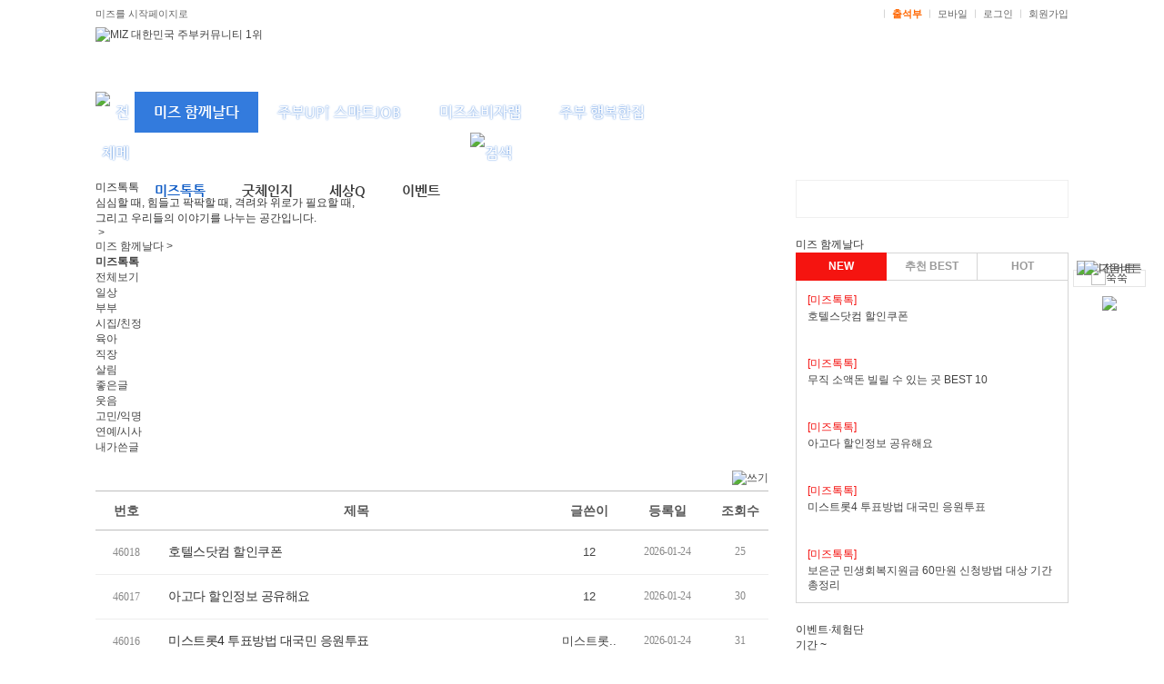

--- FILE ---
content_type: text/html; charset=EUC-KR
request_url: https://www.miz.co.kr/momboard/list.php?table=AAX_036
body_size: 15434
content:
<!DOCTYPE html PUBLIC "-//W3C//DTD XHTML 1.0 Transitional//EN" "http://www.w3c.org/TR/xhtml1/DTD/xhtml1-transitional.dtd">
<html xmlns="http://www.w3.org/1999/xhtml">
<head>
<title>[미즈] 사는이야기</title>
	<meta name='Subject' content='사는이야기'>
	<meta name='description' content='사는이야기'>
	<meta name='keywords' content='사는이야기'>
	<meta name='writer' content='miz'>
	<meta name='copyright' content='&copy; miz.co.kr Inc.'>
	<meta name='content-language' content='kr'>
	<meta property='article:section' content='사는이야기' />
	<meta property='article:published_time' content='2026-01-25T03:54:20+09:00' />
	<meta property='og:title' content='[미즈] 사는이야기'/>
	<meta property='og:type' content='article' />
	<meta property='og:site_name' content='미즈'/>
	<meta property='og:url' content='http://www.miz.co.kr/momboard/list.php?table=AAX_036'/>
	<meta property='og:description' content='사는이야기'/>
<meta name='robots' content='ALL' />
<meta http-equiv="Content-Type" content="text/html; charset=euc-kr" />
<meta http-equiv="X-UA-Compatible" content="IE=edge" />
<meta name="naver-site-verification" content="c8b237c96629088ea399b03ba64d16121eaf6668"/>
<meta name="google-site-verification" content="sdUaGMg9PvxFQUTRM8nYSFzHapPk92daR-u2q20rWLI" />
<meta name="msvalidate.01" content="FF56818F4C17D3F9E1F751F579D98641" />
<link rel="SHORTCUT ICON" href="/img/common/favicon.ico" />
<link href="/css/main_2017.css" rel="stylesheet" type="text/css" />
<link href="/common/default_miz_2017.css" rel="stylesheet" type="text/css">
<link href="/common/button.css" rel="stylesheet" type="text/css">
<link href="/inc/bottom_inc.css" rel="stylesheet" type="text/css" />
<link href="//maxcdn.bootstrapcdn.com/font-awesome/4.1.0/css/font-awesome.min.css" rel="stylesheet">
<link rel="stylesheet" type="text/css" href="/momboard/css/momboard.css" media="screen, projection" />
<link rel="stylesheet" type="text/css" href="/momboard/css/default.css" media="screen, projection" />
<span itemscope="" itemtype="http://schema.org/Organization">
<link itemprop="url" href="http://www.miz.co.kr">
<a itemprop="sameAs" href="https://www.instagram.com/miz_office/"></a>
<a itemprop="sameAs" href="https://blog.naver.com/dreammiz0"></a>
<a itemprop="sameAs" href="https://play.google.com/store/apps/details?id=com.dreammiz.miz"></a>
</span>
<script type="application/ld+json">
{
	"@context": "http://schema.org",
	"@type": "Organization",
	"name": "미즈",
	"url": "http://www.miz.co.kr",
	"sameAs": [
		"https://www.instagram.com/miz_office/",
		"https://blog.naver.com/dreammiz0",
		"https://play.google.com/store/apps/details?id=com.dreammiz.miz"
	]
}
</script>
<script src="//ajax.googleapis.com/ajax/libs/jquery/1.11.3/jquery.min.js"></script>
<script src="/js/checkie11.js"></script>
<script type="text/JavaScript">
<!--
	function MM_popupMsg(msg) { //v1.0
	  alert(msg);
	}

	function checkLogin() {
		alert("먼저 로그인 하시기 바랍니다.");
		location.href="/login_before.php?url=%2Fmomboard%2Flist.php%3Ftable%3DAAX_036";
		return false;
	}

	function isIE() {
		if (navigator.userAgent.indexOf("MSIE") >= 0) {
			return true;
		} else {
			return false;
		}
	}

	function showBx(id) {
		$("#"+id).toggle();
	}

	function ffsearch() {
		var fm = document.searchform;

		if(!fm.search.value) {
			return false;
		}
		return true;
	}

	function mymiz_layer_pop() {    
		var lay = eval("document.all.mymiz_layer");
		if(lay.style.display == ""){ 
			lay.style.display = "none"; 
		}
		else{
			lay.style.display = ""; 
		}
	} 

	function mymiz_layer_pop2() {    
		var lay = eval("document.all.mymiz");
		if(lay.style.display == ""){ 
			lay.style.display = "none"; 
		}
		else{
			lay.style.display = ""; 
		}
	} 

	function mobile_pop(){
		window.open("/common/mobileweb.php", 'mobileweb', 'width=396, height=795, scrollbars=no');
	}

	$(function(){
		$(".gnb > li").mouseover(function(){

			var il = $(this).index();
			if (il < 7 && il > 0) {
				$('.lnb_new_sub').hide();
				$('.lnb_new > div:eq('+(il-1)+')').show();
			}
		});
	});
//-->
</script>
<style>
#header.mn1 {
    background: url(/img/main/bg_header_1.png)repeat-x left bottom #fff;
}
#header.mn2 {
    background: url(/img/main/bg_header_4.png)repeat-x left bottom #fff;
}
#header.mn3 {
    background: url(/img/main/bg_header_3.png)repeat-x left bottom #fff;
}
#header.mn4 {
    background: url(/img/main/bg_header_4.png)repeat-x left bottom #fff;
}
#header.mn5 {
    background: url(/img/main/bg_header_1.png)repeat-x left bottom #fff;
}
#header.mn6 {
    background: url(/img/main/bg_header_4.png)repeat-x left bottom #fff;
}
</style>
</head>
<body
 oncontextmenu='return false' onselectstart='return false' ondragstart='return false'>
<div id="wrap">
	<div id="header" class="mn1">
		<!-- 눈내리는 효과 시작 유석재 : 2018년도 연말 배경-->
		<!-- <div style="position:absolute; left:50%; top:0; margin-left:-500px; z-index:-1">
			<canvas width="1000" height="101" id="snowCanvas"></canvas>
		</div> -->
		<!-- 눈내리는 효과 끝 유석재 : 2018년도 연말 배경-->
		<div id="gnb">
			<div class="util">
				<div class="area01">
					<a href="#" onClick="this.style.behavior='url(#default#homepage)';this.setHomePage('http://www.miz.co.kr');">미즈를 시작페이지로</a>
								</div>
				<div class="area02">
					<a href="https://www.facebook.com/miz.co.kr/" target="_blank"><img src="/img/logo/sns_facebook.gif" alt="" /></a>
					<a href="https://www.instagram.com/miz_office/" target="_blank"><img src="/img/logo/sns_insta.gif" alt="" /></a>
					<a href="https://blog.naver.com/dreammiz0" target="_blank"><img src="/img/logo/sns_blog.gif" alt="" /></a>
					ㅣ
					<a href="/myhome/today_attend.php" style="font-weight:bold; color:#ff6600;">출석부</a>
					ㅣ
					<a href="javascript:mobile_pop();">모바일</a>
					ㅣ
					<!-- <a href="/monitor/monitor_widget.html">MIZ 위젯</a>
					ㅣ -->
										<a href="/login_before.php?url=%2Fmomboard%2Flist.php%3Ftable%3DAAX_036" >로그인</a>
					ㅣ
					<a href="/student/agreement.php" target="_top" onFocus="this.blur()">회원가입</a>
									</div>

				<div style="position:absolute; right:0; top:30px;">
					<!-- 200 x 70 //-->
				</div>
			</div>
			
			<div class="logo">
				<div class="logoimg"><a href="/"><img src="/img/main/160419_logo_1.jpg" alt="MIZ 대한민국 주부커뮤니티 1위" /></a></div>
			</div>

			<div class="gnbNew type1">
				<ul class="gnb">
					<li class="totalmenu"><a href="/miz_more.html"><img src="/img/main/btn_totalmenu.png" alt="전체메뉴" /></a></li>
					<li class="on"><a href="/talk/mizstory.php">미즈 함께날다</a></li>
					<li class="block"><a href="/momboard/list.php?table=RAX_008">주부UP↑ 스마트JOB</a></li>
					<li class="block"><a href="/monitor/article_project.htm">미즈소비자랩</a></li>
					<li class="block"><a href="/momboard/list.php?table=MEX_043">주부 행복한집</a></li>
					<li class="block"><!--<a href="/momboard/list.php?table=SEC_003">착한기업 착한소비</a>//--></li>
					<!-- <li class="block"><a href="/lecture/" target="_blank">미즈평생교육원</a></li> -->
					<li class="search_menu" style="padding-left:412px;"><a href="#search" onclick="showBx('search_box'); return false;"><img src="/img/main/btn_search_1.png" alt="검색" /></a></li>
				</ul>
				<form id="searchform" name="searchform" action="/search/search.php" onsubmit="return ffsearch()">
				<div id="search_box" class="search" style="display:none;">
					<input type="text" placeholder="검색어를 입력하세요." name="search" value="" class="searchbox box_1" id="search" value="" tabindex="1" maxlength="100" />
					<input type="image" src="/img/main/btn_search_1.png" alt="Search" />
				</div>
				</form>
				<div class="lnb_new">
					<div class="lnb_new_sub" style="display:block;">
						<ul class="submenu mn1">
							<li class="on"><a href="/talk/mizstory.php">미즈톡톡</a></li>
							<li class="block"><a href="/momboard/list.php?table=MEX_042">굿체인지</a></li>
							<li class="block"><a href="/momboard/list.php?table=AAX_207">세상Q</a></li>
							<li class="block"><a href="/event/main/event_list.htm">이벤트</a></li>
						</ul>
						<!-- <ul class="utilmenu">
							<li><a href="/shopmall/"><img src="/img/main/btn_shop_1_new_2.png" alt="미즈샵" /></a></li> -->
							<!--<li><a href="/mommake/" target="_blank"><img src="/img/main/btn_concert_1.png" alt="공연나들이" /></a></li>//-->
						<!-- </ul> -->
					</div>
					<div class="lnb_new_sub" style="display:none;">
						<ul class="submenu mn4">
							<li class="block"><a href="/momboard/list.php?table=RAX_008">주부 성공플랜</a></li>
							<li class="block"><a href="/momboard/list.php?table=RAX_002">스터디룸</a></li>
							<li class="block"><a href="/job_refresh.php">JOB! 새로고침</a></li>
							<li class="block"><a href="/misolab/injae_form.php">인재풀등록</a></li>
						</ul>
						<!-- <ul class="utilmenu">
							<li><a href="/shopmall/"><img src="/img/main/btn_shop_1_new_2.png" alt="미즈샵" /></a></li> -->
							<!--<li><a href="/mommake/" target="_blank"><img src="/img/main/btn_concert_1.png" alt="공연나들이" /></a></li>//-->
						<!-- </ul> -->
					</div>
					<div class="lnb_new_sub" style="display:none;">
						<ul class="submenu mn3">
							<li class="block"><a href="/monitor/article_project.htm">미소랩 체험단</a></li>
							<!-- <li class="block"><a href="/momboard/read.php?table=SPT_006&number=2">미소랩 서포터즈</a></li> -->
							<li class="block"><a href="/momboard/list.php?table=SEC_003">착한기업 착한제품</a></li>
							<li class="block"><a href="/momboard/list.php?table=AAX_203">미소랩 정보플러스</a></li>
						</ul>
						<!-- <ul class="utilmenu">
							<li><a href="/shopmall/"><img src="/img/main/btn_shop_1_new_2.png" alt="미즈샵" /></a></li> -->
							<!--<li><a href="/mommake/" target="_blank"><img src="/img/main/btn_concert_1.png" alt="공연나들이" /></a></li>//-->
						<!-- </ul> -->
					</div>

					<div class="lnb_new_sub" style="display:none;">
						<ul class="submenu mn2">
							<li class="block"><a href="/momboard/list.php?table=MEX_043">요리</a></li>
							<li class="block"><a href="/momboard/list.php?table=MEX_044">살림</a></li>
							<li class="block"><a href="/momboard/list.php?table=MEX_045">건강</a></li>
							<li class="block"><a href="/momboard/list.php?table=EEX_003">여행나들이</a></li>
							<li class="block"><a href="/momboard/list.php?table=HAB_002">부부 행복만들기</a></li>
						</ul>
						<!-- <ul class="utilmenu">
							<li><a href="/shopmall/"><img src="/img/main/btn_shop_1_new_2.png" alt="미즈샵" /></a></li> -->
							<!--<li><a href="/mommake/" target="_blank"><img src="/img/main/btn_concert_1.png" alt="공연나들이" /></a></li>//-->
						<!-- </ul> -->
					</div>
					<div class="lnb_new_sub" style="display:none;">
					<!--
						<ul class="submenu mn5">
							<li class="block"><a href="/momboard/list.php?table=SEC_004">FOCUS 사회적경제</a></li>
							<li class="block"><a href="/momboard/list.php?table=AAX_208">사회적경제 가이드</a></li>
						</ul>
					//-->
						<!-- <ul class="utilmenu">
							<li><a href="/shopmall/"><img src="/img/main/btn_shop_1_new_2.png" alt="미즈샵" /></a></li> -->
							<!--<li><a href="/mommake/" target="_blank"><img src="/img/main/btn_concert_1.png" alt="공연나들이" /></a></li>//-->
						<!-- </ul> -->
					</div>
					<div class="lnb_new_sub" style="display:none;">
						<!-- <ul class="submenu mn6">
							<li class="block"><a href="/momboard/list.php?table=MEX_017">성공창업 탐방기</a></li>
							<li class="block"><a href="/momboard/list.php?table=MEX_018">창업가이드</a></li>
						</ul> -->
						<!-- <ul class="utilmenu">
							<li><a href="/shopmall/"><img src="/img/main/btn_shop_1_new_2.png" alt="미즈샵" /></a></li> -->
							<!--<li><a href="/mommake/" target="_blank"><img src="/img/main/btn_concert_1.png" alt="공연나들이" /></a></li>//-->
						<!-- </ul> -->
					</div>
					<!-- <div class="lnb_new_sub" style="display:none;">
						<ul class="utilmenu">
							<li><a href="/shopmall/"><img src="/img/main/btn_shop_1_new_2.png" alt="미즈샵" /></a></li>
						</ul>
					</div> -->

				</div>
			</div>
		</div>
	</div>
	<!--// header //-->
<script type="text/javascript">
<!--
$(function(){
	// Check the initial Poistion of the Sticky Header
	var stickyHeaderTop = $('#header').offset().top;
	 
	$(window).scroll(function(){
		if( $(window).scrollTop() > stickyHeaderTop ) {
			$('#header').css({position: 'fixed', top: '0px', width: '100%'});
			$('#container').css('margin-top', '183px');
			$('.menu_title').css('margin-top', '183px');
			$('.global.onlypc').css('display', 'none');
			$('#stickyalias').css('display', 'block');
		} else {
			$('#header').css({position: 'static', top: '0px'});
			$('.global').css('display', 'block');
			$('#container').css('margin-top', '0');
			$('.menu_title').css('margin-top', '0');
			$('#stickyalias').css('display', 'none');
		}
	});
});
//-->
</script><div id="container">
	<div id="container_wrap" style="margin:0 auto;">
		<div>
			<div class="table_bg" style="width:740px; margin-left:0px; float:left;"><div class="page_navi_new">
	<div class="wrap_title_line">
		<div class="wrap_title">
			<h2><span class="grey_miz">미즈</span><span>톡톡</span></h2>
			<p>심심할 때, 힘들고 팍팍할 때, 격려와 위로가 필요할 때, <br />그리고 우리들의 이야기를 나누는 공간입니다.</p>
		</div>
	</div>
	<ul>
		<li><a href="/"><img src="/img/common/ico_home.png" alt="" /> &gt; </a></li>
		<li><a href="/talk/mizstory.php">미즈 함께날다 &gt; </a></li>
		<li><a href="#n"><strong>미즈톡톡</strong></a></li>
	</ul>
</div>
<div id="momboard">
	<!-- // ncard_tit_wrap -->		
	<div class="wrap_talk_category">
		<ul>
			<li><a href="/talk/mizstory.php" class="on"><span class="ico1">전체보기</span></a></li>
			<li><a href="/talk/mizstory.php?gubun=A" ><span class="ico2">일상</span></a></li>
			<li><a href="/talk/mizstory.php?gubun=B" ><span class="ico3">부부</span></a></li>
			<li><a href="/talk/mizstory.php?gubun=C" ><span class="ico4">시집/친정</span></a></li>
			<li><a href="/talk/mizstory.php?gubun=D" ><span class="ico5">육아</span></a></li>
			<li><a href="/talk/mizstory.php?gubun=E" ><span class="ico6">직장</span></a></li>
			<li><a href="/talk/mizstory.php?gubun=F" ><span class="ico7">살림</span></a></li>
			<li><a href="/talk/mizstory.php?gubun=H" ><span class="ico8">좋은글</span></a></li>
			<li><a href="/talk/mizstory.php?gubun=I" ><span class="ico9">웃음</span></a></li>
			<li><a href="/talk/mizstory.php?gubun=J" ><span class="ico10">고민/익명</span></a></li>
			<li><a href="/talk/mizstory.php?gubun=K" ><span class="ico11">연예/시사</span></a></li>
			<li><a href="javascript:;" onclick="alert('로그인후 이용하세요.');top.location.href='/login_before.php?url=%2Ftalk%2Fmizstory.php%3Fgubun%3Dmine';" ><span class="ico12">내가쓴글</span></a></li>
		</ul>
	</div>
	
<a name="c_List" id="c_List"></a>
<a name="mbWriteHead" id="mbWriteHead"></a>
<div class="mbListBtn" style="margin-bottom:5px;">
	<a href="./write.php?table=AAX_036"><img src="./img/common/btn_write.gif" alt="쓰기" /></a>
</div>
<table cellspacing="0" summary="" id="mbList" class="mbList">
<col width="59">
<col width="379">
<col width="64"><col width="84"><col width="54"> 
<thead>
<tr>
	<th scope="col" class="no">번호</th>
	<th scope="col" class="title">제목</th>
	<th scope="col" class="writer">글쓴이</th><th scope="col" class="date">등록일</th><th scope="col" class="vote">조회수</th></tr>
</thead>
<tbody>
<tr>
	<td class="no">46018</td>
	<td class="title">
		&nbsp;		<a style="max-width:90%;" href='read.php?table=AAX_036&number=480398&page=' title="호텔스닷컴 할인쿠폰" >호텔스닷컴 할인쿠폰</a>
					</td>
	<td class="writer"><a style='cursor:pointer;' onClick="javascript:contextmenubbs(event, 'naver_sky001i', 'AAX_036')"; title='12'>12</a></td><td class="date">2026-01-24</td><td class="vote">25</td></tr>
<tr>
	<td class="no">46017</td>
	<td class="title">
		&nbsp;		<a style="max-width:90%;" href='read.php?table=AAX_036&number=480396&page=' title="아고다 할인정보 공유해요" >아고다 할인정보 공유해요</a>
					</td>
	<td class="writer"><a style='cursor:pointer;' onClick="javascript:contextmenubbs(event, 'naver_sky001i', 'AAX_036')"; title='12'>12</a></td><td class="date">2026-01-24</td><td class="vote">30</td></tr>
<tr>
	<td class="no">46016</td>
	<td class="title">
		&nbsp;		<a style="max-width:90%;" href='read.php?table=AAX_036&number=480395&page=' title="미스트롯4 투표방법 대국민 응원투표" >미스트롯4 투표방법 대국민 응원투표</a>
					</td>
	<td class="writer"><a style='cursor:pointer;' onClick="javascript:contextmenubbs(event, 'infobank001', 'AAX_036')"; title='미스트롯'>미스트롯..</a></td><td class="date">2026-01-24</td><td class="vote">31</td></tr>
<tr>
	<td class="no">46015</td>
	<td class="title">
		&nbsp;		<a style="max-width:90%;" href='read.php?table=AAX_036&number=480394&page=' title="보은군 민생회복지원금 60만원 신청방법 대상 기간 총정리" >보은군 민생회복지원금 60만원 신청방법 대상 기간 총정리</a>
					</td>
	<td class="writer"><a style='cursor:pointer;' onClick="javascript:contextmenubbs(event, 'infobank001', 'AAX_036')"; title='정부지원금'>정부지원..</a></td><td class="date">2026-01-24</td><td class="vote">24</td></tr>
<tr>
	<td class="no">46014</td>
	<td class="title">
		&nbsp;		<a style="max-width:90%;" href='read.php?table=AAX_036&number=480393&page=' title="현역가왕3 탈락자 명단 최신판" >현역가왕3 탈락자 명단 최신판</a>
					</td>
	<td class="writer"><a style='cursor:pointer;' onClick="javascript:contextmenubbs(event, 'naver_sjssjdi04', 'AAX_036')"; title='알리미'>알리미</a></td><td class="date">2026-01-24</td><td class="vote">33</td></tr>
<tr>
	<td class="no">46013</td>
	<td class="title">
		&nbsp;		<a style="max-width:90%;" href='read.php?table=AAX_036&number=480392&page=' title="2026년 포항 사랑카드 1월 충전 및 2월 설 맞이 특별 할인 필수 정보" >2026년 포항 사랑카드 1월 충전 및 2월 설 맞이 특별 할인 필수 정보</a>
					</td>
	<td class="writer"><a style='cursor:pointer;' onClick="javascript:contextmenubbs(event, 'naver_sjssjdi04', 'AAX_036')"; title='알리미'>알리미</a></td><td class="date">2026-01-24</td><td class="vote">30</td></tr>
<tr>
	<td class="no">46012</td>
	<td class="title">
		&nbsp;		<a style="max-width:90%;" href='read.php?table=AAX_036&number=480391&page=' title="안산 사랑카드 발급방법, 사용처, 지원대상 총정리" >안산 사랑카드 발급방법, 사용처, 지원대상 총정리</a>
					</td>
	<td class="writer"><a style='cursor:pointer;' onClick="javascript:contextmenubbs(event, 'naver_sjssjdi04', 'AAX_036')"; title='알리미'>알리미</a></td><td class="date">2026-01-24</td><td class="vote">31</td></tr>
<tr>
	<td class="no">46011</td>
	<td class="title">
		&nbsp;		<a style="max-width:90%;" href='read.php?table=AAX_036&number=480390&page=' title="인천 임산부 교통비 지원 신청방법, 자격 조건, 사용처 총정리" >인천 임산부 교통비 지원 신청방법, 자격 조건, 사용처 총정리</a>
					</td>
	<td class="writer"><a style='cursor:pointer;' onClick="javascript:contextmenubbs(event, 'naver_sjssjdi04', 'AAX_036')"; title='알리미'>알리미</a></td><td class="date">2026-01-24</td><td class="vote">31</td></tr>
<tr>
	<td class="no">46010</td>
	<td class="title">
		&nbsp;		<a style="max-width:90%;" href='read.php?table=AAX_036&number=480389&page=' title="한국 베트남 축구 중계방송 시간 채널 U-23 아시안컵" >한국 베트남 축구 중계방송 시간 채널 U-23 아시안컵</a>
					</td>
	<td class="writer"><a style='cursor:pointer;' onClick="javascript:contextmenubbs(event, 'infobank001', 'AAX_036')"; title='992109'>992109</a></td><td class="date">2026-01-23</td><td class="vote">24</td></tr>
<tr>
	<td class="no">46009</td>
	<td class="title">
		&nbsp;		<a style="max-width:90%;" href='read.php?table=AAX_036&number=480388&page=' title="코스피 200 ETF 추천 TOP 3 (+수수료·배당·세금 총정리)" >코스피 200 ETF 추천 TOP 3 (+수수료·배당·세금 총정리)</a>
					</td>
	<td class="writer"><a style='cursor:pointer;' onClick="javascript:contextmenubbs(event, 'thswnsgh84', 'AAX_036')"; title='주식'>주식</a></td><td class="date">2026-01-23</td><td class="vote">40</td></tr>
<tr>
	<td class="no">46008</td>
	<td class="title">
		&nbsp;		<a style="max-width:90%;" href='read.php?table=AAX_036&number=480387&page=' title="삼성전자 주가 전망 2026" >삼성전자 주가 전망 2026</a>
					</td>
	<td class="writer"><a style='cursor:pointer;' onClick="javascript:contextmenubbs(event, 'thswnsgh84', 'AAX_036')"; title='주가'>주가</a></td><td class="date">2026-01-23</td><td class="vote">42</td></tr>
<tr>
	<td class="no">46007</td>
	<td class="title">
		&nbsp;		<a style="max-width:90%;" href='read.php?table=AAX_036&number=480386&page=' title="생계비통장(압류방지통장) 총정리 (+ 조건,서류,은행,보호한도)" >생계비통장(압류방지통장) 총정리 (+ 조건,서류,은행,보호한도)</a>
					</td>
	<td class="writer"><a style='cursor:pointer;' onClick="javascript:contextmenubbs(event, 'thswnsgh84', 'AAX_036')"; title='통장'>통장</a></td><td class="date">2026-01-23</td><td class="vote">41</td></tr>
<tr>
	<td class="no">46006</td>
	<td class="title">
		&nbsp;		<a style="max-width:90%;" href='read.php?table=AAX_036&number=480385&page=' title="2026 문화누리카드 발급신청 잔액조회 자동재충전 총정리" >2026 문화누리카드 발급신청 잔액조회 자동재충전 총정리</a>
					</td>
	<td class="writer"><a style='cursor:pointer;' onClick="javascript:contextmenubbs(event, 'infobank001', 'AAX_036')"; title='좋은날'>좋은날</a></td><td class="date">2026-01-23</td><td class="vote">29</td></tr>
<tr>
	<td class="no">46005</td>
	<td class="title">
		&nbsp;		<a style="max-width:90%;" href='read.php?table=AAX_036&number=480384&page=' title="2026 부모급여 인상 소급 및 신청방법" >2026 부모급여 인상 소급 및 신청방법</a>
					</td>
	<td class="writer"><a style='cursor:pointer;' onClick="javascript:contextmenubbs(event, 'infobank001', 'AAX_036')"; title='내일은'>내일은</a></td><td class="date">2026-01-23</td><td class="vote">38</td></tr>
<tr>
	<td class="no">46004</td>
	<td class="title">
		&nbsp;		<a style="max-width:90%;" href='read.php?table=AAX_036&number=480382&page=' title="미스트롯4 인기순위, 투표현황 3주차 (1월22일) 데스매치 결과" >미스트롯4 인기순위, 투표현황 3주차 (1월22일) 데스매치 결과</a>
					</td>
	<td class="writer"><a style='cursor:pointer;' onClick="javascript:contextmenubbs(event, 'naver_sjssjdi04', 'AAX_036')"; title='알리미'>알리미</a></td><td class="date">2026-01-23</td><td class="vote">48</td></tr>
<tr>
	<td class="no">46003</td>
	<td class="title">
		&nbsp;		<a style="max-width:90%;" href='read.php?table=AAX_036&number=480381&page=' title="2026 AFC U-23 아시안컵 한국 베트남 3,4위전 중계방송 채널 경기일정" >2026 AFC U-23 아시안컵 한국 베트남 3,4위전 중계방송 채널 경기일정</a>
					</td>
	<td class="writer"><a style='cursor:pointer;' onClick="javascript:contextmenubbs(event, 'infobank001', 'AAX_036')"; title='알아보자'>알아보자..</a></td><td class="date">2026-01-23</td><td class="vote">68</td></tr>
<tr>
	<td class="no">46002</td>
	<td class="title">
		&nbsp;		<a style="max-width:90%;" href='read.php?table=AAX_036&number=480380&page=' title="모바일 장애인등록증 발급방법 및 준비물" >모바일 장애인등록증 발급방법 및 준비물</a>
					</td>
	<td class="writer"><a style='cursor:pointer;' onClick="javascript:contextmenubbs(event, 'naver_sjssjdi04', 'AAX_036')"; title='알리미'>알리미</a></td><td class="date">2026-01-23</td><td class="vote">49</td></tr>
<tr>
	<td class="no">46001</td>
	<td class="title">
		&nbsp;		<a style="max-width:90%;" href='read.php?table=AAX_036&number=480379&page=' title="서울봄꽃레이스 신청방법 대회 일정, 기념품 총정리" >서울봄꽃레이스 신청방법 대회 일정, 기념품 총정리</a>
					</td>
	<td class="writer"><a style='cursor:pointer;' onClick="javascript:contextmenubbs(event, 'naver_sjssjdi04', 'AAX_036')"; title='0105'>0105</a></td><td class="date">2026-01-23</td><td class="vote">51</td></tr>
<tr>
	<td class="no">46000</td>
	<td class="title">
		&nbsp;		<a style="max-width:90%;" href='read.php?table=AAX_036&number=480378&page=' title="KT위약환급금 신청 방법 조회 지급날짜 총정리" >KT위약환급금 신청 방법 조회 지급날짜 총정리</a>
					</td>
	<td class="writer"><a style='cursor:pointer;' onClick="javascript:contextmenubbs(event, 'infobank001', 'AAX_036')"; title='알아보자'>알아보자..</a></td><td class="date">2026-01-23</td><td class="vote">50</td></tr>
<tr>
	<td class="no">45999</td>
	<td class="title">
		&nbsp;		<a style="max-width:90%;" href='read.php?table=AAX_036&number=480377&page=' title="두쫀쿠 지도 맵 실시간 재고 확인 및 구매 꿀팁" >두쫀쿠 지도 맵 실시간 재고 확인 및 구매 꿀팁</a>
					</td>
	<td class="writer"><a style='cursor:pointer;' onClick="javascript:contextmenubbs(event, 'infobank001', 'AAX_036')"; title='알아보자'>알아보자..</a></td><td class="date">2026-01-22</td><td class="vote">58</td></tr>
<tr>
	<td class="no">45998</td>
	<td class="title">
		&nbsp;		<a style="max-width:90%;" href='read.php?table=AAX_036&number=480376&page=' title="국민성장펀드 신청방법 가입방법, 출시일, 관련주 총정리" >국민성장펀드 신청방법 가입방법, 출시일, 관련주 총정리</a>
					</td>
	<td class="writer"><a style='cursor:pointer;' onClick="javascript:contextmenubbs(event, 'naver_sjssjdi04', 'AAX_036')"; title='알리미'>알리미</a></td><td class="date">2026-01-22</td><td class="vote">43</td></tr>
<tr>
	<td class="no">45997</td>
	<td class="title">
		&nbsp;		<a style="max-width:90%;" href='read.php?table=AAX_036&number=480375&page=' title="현역가왕3 전국민 투어 콘서트 예매하기, 현역가왕3 콘서트 서울 예매방법" >현역가왕3 전국민 투어 콘서트 예매하기, 현역가왕3 콘서트 서울 예매방법</a>
					</td>
	<td class="writer"><a style='cursor:pointer;' onClick="javascript:contextmenubbs(event, 'naver_sjssjdi04', 'AAX_036')"; title='알리미'>알리미</a></td><td class="date">2026-01-22</td><td class="vote">50</td></tr>
<tr>
	<td class="no">45996</td>
	<td class="title">
		&nbsp;		<a style="max-width:90%;" href='read.php?table=AAX_036&number=480374&page=' title="남양주 청년월세지원 신청 방법 소득기준 신청대상 기간 " >남양주 청년월세지원 신청 방법 소득기준 신청대상 기간 </a>
					</td>
	<td class="writer"><a style='cursor:pointer;' onClick="javascript:contextmenubbs(event, 'infobank001', 'AAX_036')"; title='알아보자'>알아보자..</a></td><td class="date">2026-01-22</td><td class="vote">66</td></tr>
<tr>
	<td class="no">45995</td>
	<td class="title">
		&nbsp;		<a style="max-width:90%;" href='read.php?table=AAX_036&number=480373&page=' title="파주시 청년월세지원 신청방법 신청대상 소득기준 제출서류 총정리" >파주시 청년월세지원 신청방법 신청대상 소득기준 제출서류 총정리</a>
					</td>
	<td class="writer"><a style='cursor:pointer;' onClick="javascript:contextmenubbs(event, 'infobank001', 'AAX_036')"; title='알아보자'>알아보자..</a></td><td class="date">2026-01-22</td><td class="vote">62</td></tr>
<tr>
	<td class="no">45994</td>
	<td class="title">
		&nbsp;		<a style="max-width:90%;" href='read.php?table=AAX_036&number=480372&page=' title="2026년 증시 전략 한눈에 요약" >2026년 증시 전략 한눈에 요약</a>
					</td>
	<td class="writer"><a style='cursor:pointer;' onClick="javascript:contextmenubbs(event, 'thswnsgh84', 'AAX_036')"; title='주식'>주식</a></td><td class="date">2026-01-22</td><td class="vote">46</td></tr>
<tr>
	<td class="no">45993</td>
	<td class="title">
		&nbsp;		<a style="max-width:90%;" href='read.php?table=AAX_036&number=480371&page=' title="정보 감사합니다." >정보 감사합니다.</a>
					</td>
	<td class="writer"><a style='cursor:pointer;' onClick="javascript:contextmenubbs(event, 'ssissi22', 'AAX_036')"; title='마지영'>마지영</a></td><td class="date">2026-01-22</td><td class="vote">50</td></tr>
<tr>
	<td class="no">45992</td>
	<td class="title">
		&nbsp;		<a style="max-width:90%;" href='read.php?table=AAX_036&number=480369&page=' title="합숙맞선 직업·나이·OTT·출연진 총정리(+김태인 상간녀 의혹)" >합숙맞선 직업·나이·OTT·출연진 총정리(+김태인 상간녀 의혹)</a>
					</td>
	<td class="writer"><a style='cursor:pointer;' onClick="javascript:contextmenubbs(event, 'thswnsgh84', 'AAX_036')"; title='맞선'>맞선</a></td><td class="date">2026-01-22</td><td class="vote">64</td></tr>
<tr>
	<td class="no">45991</td>
	<td class="title">
		&nbsp;		<a style="max-width:90%;" href='read.php?table=AAX_036&number=480367&page=' title="2026 호주오픈 테니스 중계방송 정보 경기일정 총정리" >2026 호주오픈 테니스 중계방송 정보 경기일정 총정리</a>
					</td>
	<td class="writer"><a style='cursor:pointer;' onClick="javascript:contextmenubbs(event, 'infobank001', 'AAX_036')"; title='인포미'>인포미</a></td><td class="date">2026-01-22</td><td class="vote">64</td></tr>
<tr>
	<td class="no">45990</td>
	<td class="title">
		&nbsp;		<a style="max-width:90%;" href='read.php?table=AAX_036&number=480366&page=' title="현역가왕3 참가자 명단, 현역가왕3 탈락자 명단 총정리 (1월20일 최신판)" >현역가왕3 참가자 명단, 현역가왕3 탈락자 명단 총정리 (1월20일 최신판)</a>
					</td>
	<td class="writer"><a style='cursor:pointer;' onClick="javascript:contextmenubbs(event, 'naver_sjssjdi04', 'AAX_036')"; title='알리미'>알리미</a></td><td class="date">2026-01-22</td><td class="vote">66</td></tr>
<tr>
	<td class="no">45989</td>
	<td class="title">
		&nbsp;		<a style="max-width:90%;" href='read.php?table=AAX_036&number=480365&page=' title="정신겅강 심리상담 바우처 신청방법, 자격조건, 사용방법 총정리" >정신겅강 심리상담 바우처 신청방법, 자격조건, 사용방법 총정리</a>
					</td>
	<td class="writer"><a style='cursor:pointer;' onClick="javascript:contextmenubbs(event, 'naver_sjssjdi04', 'AAX_036')"; title='알리미'>알리미</a></td><td class="date">2026-01-21</td><td class="vote">68</td></tr>
<tr>
	<td class="no">45988</td>
	<td class="title">
		&nbsp;		<a style="max-width:90%;" href='read.php?table=AAX_036&number=480364&page=' title="인천 아이꿈수당 신청방법 및 신청대상 총정리" >인천 아이꿈수당 신청방법 및 신청대상 총정리</a>
					</td>
	<td class="writer"><a style='cursor:pointer;' onClick="javascript:contextmenubbs(event, 'naver_sjssjdi04', 'AAX_036')"; title='알리미'>알리미</a></td><td class="date">2026-01-21</td><td class="vote">71</td></tr>
</tbody>
</table>

<div class="mbListPage">

<table width="100%" border="0" cellspacing="0" cellpadding="0" align="center">
	<tr>
		<td align="center">
			<div id='pagination' class='pagination'>
			<span class='bt'><a href="./list.php?page=1&table=AAX_036#mbList" class='bt'><img src='/momboard/img/btn_left.gif' border='0'> 최신</a>
			<a href="./list.php?page=1&table=AAX_036#mbList" class='bt'><img src='/momboard/img/btn_prev.gif' border='0'> 이전</a></span> <span class='current'>1</span> <a href="./list.php?page=2&table=AAX_036#mbList">2</a> <a href="./list.php?page=3&table=AAX_036#mbList">3</a> <a href="./list.php?page=4&table=AAX_036#mbList">4</a> <a href="./list.php?page=5&table=AAX_036#mbList">5</a> <a href="./list.php?page=6&table=AAX_036#mbList">6</a> <a href="./list.php?page=7&table=AAX_036#mbList">7</a> <a href="./list.php?page=8&table=AAX_036#mbList">8</a> <a href="./list.php?page=9&table=AAX_036#mbList">9</a> <a href="./list.php?page=10&table=AAX_036#mbList">10</a> 
			<span class='bt'><a href="./list.php?page=11&table=AAX_036#mbList" class='bt'>다음 <img src='/momboard/img/btn_next.gif' border='0'></a>
			<a href="./list.php?page=1167&table=AAX_036#mbList" class='bt'>끝 <img src='/momboard/img/btn_right.gif' border='0'></a></span>
			</div>
		</td>
	</tr>
</table></div>
<div class="mbListBtn">
	<a href="./write.php?table=AAX_036"><img src="./img/common/btn_write.gif" alt="쓰기" /></a>
</div>
<br/>
<div class="mbListSearch">
	<script type="text/javascript">
<!--
	function goPageCategory(category) { // 카테고리 정렬
		var table = "AAX_036";
		window.location.href = './list.php?table='+table+'&sel_cat='+category+'#mbWriteHead';
	}

	function checkSearchForm(thisform) { 
	  return true; 
	} 
//-->
</script>

<div class="mbListSearch">
	<form action="./list.php" method="get" onsubmit="return checkSearchForm(this)" name="searchForm" id="search_form">
	<input type="hidden" name="table" value="AAX_036">
	<input type="hidden" name="location" value="">
	<input type="hidden" name="gubun" value="">
		<fieldset>
			<legend>검색</legend>
					<select name="sel" id="searchkey" class="search_key">
				<option value="title" >제목</option>
				<option value="main" >내용</option>
				<option value="name" >글쓴이</option>
				<option value="id" >아이디</option>
			</select>
			<input type="text" name="search" id="searchkeyword" value="" class="search_input" />
			<input type="image" src="./img/common/btn_search.gif" value="검색" class="search_submit" />
			<a href="/momboard/list.php?table=AAX_036"><img src="./img/common/btn_search_cancel.gif" alt="목록보기" align="absmiddle"/></a>
		</fieldset>
	</form>
</div> 
</div><br><br><br>	</div>
</div>

<div style="float:right; width:300px;">
		<!-- 상단배너 시작 -->
	<div class="right_banner">
		<!-- <ins data-revive-zoneid="27" data-revive-id="be670c16bb0a0d1d6c7695fb195e05c0"></ins>
		<script async src="//ad.dreammiz.com/www/delivery/asyncjs.php"></script> -->
			</div>
	<!-- 상단배너 끝 -->
	<!-- 탭메뉴 섬네일형 -->
	<div class="right_tab_menu">
		<div class="title">미즈 함께날다</div>
		<ul class="tab">
			<li class="on"><a onclick="javascript:Subject_Tab_onoff(1)" onmouseover="javascript:Subject_Tab_onoff(1)" style="cursor:pointer;" >NEW</a></li>
			<li class=""><a onclick="javascript:Subject_Tab_onoff(2)" onmouseover="javascript:Subject_Tab_onoff(2)" style="cursor:pointer;" >추천 BEST</a></li>
			<li class=""><a onclick="javascript:Subject_Tab_onoff(3)" onmouseover="javascript:Subject_Tab_onoff(3)" style="cursor:pointer;" >HOT</a></li>
		</ul>
		<ul class="list_thum" id="Subject_Tab_1" style="display:block">
				<li>
				<a href="/momboard/read.php?table=AAX_036&number=480398">
										<p class="txt">
						<span class="category">[미즈톡톡]</span>
						호텔스닷컴 할인쿠폰					</p>
				</a>
			</li>
				<li>
				<a href="/momboard/read.php?table=GDA_001&number=480397">
										<p class="txt">
						<span class="category">[미즈톡톡]</span>
						무직 소액돈 빌릴 수 있는 곳 BEST 10					</p>
				</a>
			</li>
				<li>
				<a href="/momboard/read.php?table=AAX_036&number=480396">
										<p class="txt">
						<span class="category">[미즈톡톡]</span>
						아고다 할인정보 공유해요					</p>
				</a>
			</li>
				<li>
				<a href="/momboard/read.php?table=AAX_036&number=480395">
										<p class="txt">
						<span class="category">[미즈톡톡]</span>
						미스트롯4 투표방법 대국민 응원투표					</p>
				</a>
			</li>
				<li>
				<a href="/momboard/read.php?table=AAX_036&number=480394">
										<p class="txt">
						<span class="category">[미즈톡톡]</span>
						보은군 민생회복지원금 60만원 신청방법 대상 기간 총정리					</p>
				</a>
			</li>
			</ul>
		<ul class="list_thum" id="Subject_Tab_2" style="display:none">
				<li>
				<a href="/momboard/read.php?table=MEX_043&number=474789">
					<p class="thum"><img src="/getimage_crop.php?img_name=http://www.miz.co.kr/momboard/files/MEX_043/image/20191113_784157.png&w=97&h=52" alt="" /></p>					<p class="txt">
						<span class="category">[요리]</span>
						11월 제철식재료 : 불로장생의 식품 ‘잣’					</p>
				</a>
			</li>
				<li>
				<a href="/momboard/read.php?table=AAX_207&number=474802">
					<p class="thum"><img src="/getimage_crop.php?img_name=http://www.miz.co.kr/momboard/files/AAX_207/image/20191114_559377.png&w=97&h=52" alt="" /></p>					<p class="txt">
						<span class="category">[세상Q]</span>
						고3 학생들, 학교서 운전면허·자격증 취득					</p>
				</a>
			</li>
				<li>
				<a href="/momboard/read.php?table=MEX_041&number=474796">
					<p class="thum"><img src="/getimage_crop.php?img_name=http://www.miz.co.kr/momboard/files/MEX_041/image/20191114_102482.png&w=97&h=52" alt="" /></p>					<p class="txt">
						<span class="category">[Job!새로고침]</span>
						11월 직업교육을 통한 자격증 교육정보					</p>
				</a>
			</li>
				<li>
				<a href="/momboard/read.php?table=AAX_207&number=474807">
					<p class="thum"><img src="/getimage_crop.php?img_name=http://www.miz.co.kr/momboard/files/AAX_207/image/20191115_374661.png&w=97&h=52" alt="" /></p>					<p class="txt">
						<span class="category">[세상Q]</span>
						주간정책뉴스, 한주간의 꿀정보 모아보기! 					</p>
				</a>
			</li>
				<li>
				<a href="/momboard/read.php?table=GDA_003&number=474800">
					<p class="thum"><img src="/getimage_crop.php?img_name=http://www.miz.co.kr/momboard/files/GDA_003/image/20191114_959512.png&w=97&h=52" alt="" /></p>					<p class="txt">
						<span class="category">[살림]</span>
						드디어 마련한 내 집, 그런데 신축 아파트에 물이 샌다? 어쩔~?					</p>
				</a>
			</li>
			</ul>
		<ul class="list_thum" id="Subject_Tab_3" style="display:none">
				<li>
				<a href="/momboard/read.php?table=MEX_045&number=474708">
					<p class="thum"><img src="/getimage_crop.php?img_name=http://www.miz.co.kr/momboard/files/MEX_045/image/20191108_644872.png&w=97&h=52" alt="" /></p>					<p class="txt">
						<span class="category">[건강]</span>
						인터넷에서 의약품 구매, 불법일까					</p>
				</a>
			</li>
				<li>
				<a href="/momboard/read.php?table=AAX_207&number=474764">
					<p class="thum"><img src="/getimage_crop.php?img_name=http://www.miz.co.kr/momboard/files/AAX_207/image/20191111_318380.png&w=97&h=52" alt="" /></p>					<p class="txt">
						<span class="category">[세상Q]</span>
						올해 안에 차 살 생각이라면?…도움되는 정책 3가지					</p>
				</a>
			</li>
				<li>
				<a href="/momboard/read.php?table=SEC_003&number=474774">
					<p class="thum"><img src="/getimage_crop.php?img_name=http://www.miz.co.kr/momboard/files/SEC_003/image/20191112_423153.jpg&w=97&h=52" alt="" /></p>					<p class="txt">
						<span class="category">[착한기업착한제품]</span>
						유기농 영귤로 최초 기록 써가는 한라산 성암영귤농원					</p>
				</a>
			</li>
				<li>
				<a href="/momboard/read.php?table=MEX_042&number=474775">
					<p class="thum"><img src="/getimage_crop.php?img_name=http://www.miz.co.kr/momboard/files/MEX_042/image/20191112_416672.png&w=97&h=52" alt="" /></p>					<p class="txt">
						<span class="category">[굿체인지]</span>
						착한소비, 잠자고 있는 포인트로 기부해주세요!					</p>
				</a>
			</li>
				<li>
				<a href="/momboard/read.php?table=MEX_045&number=474777">
					<p class="thum"><img src="/getimage_crop.php?img_name=http://www.miz.co.kr/momboard/files/MEX_045/image/20191112_918753.png&w=97&h=52" alt="" /></p>					<p class="txt">
						<span class="category">[건강]</span>
						감염병 예방 위한 5대 국민행동수칙					</p>
				</a>
			</li>
			</ul>
	</div>
	<!-- 탭메뉴 섬네일형 끝 -->
	<!-- 이벤트·체험단 -->
	<div class="right_tab_menu talk_right_type2">
		<div class="title">이벤트·체험단</div>
		<div class="inwrap type1 wrap_event_box">
						<p>
				<span class="name">기간</span>
				<span></span>
				<span>~ </span>
			</p>
		</div>
	</div>
	<!-- 이벤트·체험단 END -->
</div>

<script language="JavaScript">
<!--
	function Subject_Tab_onoff(tabno){
		$("#Subject_Tab_1").css('display','none');
		$("#Subject_Tab_2").css('display','none');
		$("#Subject_Tab_3").css('display','none');
		$("#Subject_Tab_"+tabno).css('display','block');

		$('div.right_tab_menu > ul > li:eq(0)').removeClass('on');
		$('div.right_tab_menu > ul > li:eq(1)').removeClass('on');
		$('div.right_tab_menu > ul > li:eq(2)').removeClass('on');

		$('div.right_tab_menu > ul > li:eq('+(tabno-1)+')').addClass('on');
	}
//-->
</script>
			</div>
		</div>
	</div>
</div>
<div id="footerWrap">
	<div class="footer_menu">
		<ul>
			<li><a href="#">회사소개</a></li>
			<li><a href="/helpdesk/miz_protect_info.htm"><strong>개인정보취급방침</strong></a></li>
			<li><a href="/helpdesk/miz_covenant.htm">회원약관</a></li>
			<li><a href="/question/question.php?menu_code=MC027">제휴문의</a></li>
			<li><a href="/question/question.php?menu_code=MC028">투자문의</a></li>
			<li><a href="/question/question.php?menu_code=MC029">광고문의</a></li>
			<li><a href="/helpdesk/main.htm">고객센터</a></li>
			<li class="footer_allview_btn"><a href="/miz_more.html">서비스 전체보기</a></li>
		</ul>
	</div>
	<!-- // footer_menu  -->
	<div class="company_contents">
		<h3>
		<a href="#"><img src="/img/common/logo_suksukplanet.png" alt="쑥쑥플래닛앤엠" /></a>
		</h3>
		<ul style="margin-left:60px;font-size:11px;">
			<li>
				<span>상호명:쑥쑥플래닛 주식회사</span>
				<span>대표이사:천선아</span>
				<span>사업자 등록번호:449-88-02346</span>
				<span>통신판매신고:제 2022-서울동작-0348호</span>
			</li>
			<li>
				<span>주소: 서울특별시 동작구 상도로30길 40 상도커뮤니티 복합문화센터 206호(상도동, 상도2차두산위브트레지움아파트)</span>
			</li>
			<li>
				<span>고객지원 ☎ 010-3229-8467 │ <a href="/cdn-cgi/l/email-protection" class="__cf_email__" data-cfemail="3b5a555c5e57030f0d0c7b5c565a525715585456">[email&#160;protected]</a></span>
			</li>
			<li>
				<span>Copyright (c) 2000-2026				 쑥쑥플래닛 주식회사 All rights reserved</span>
			</li>
		</ul>
	</div>
</div>
<!-- // footerWrap -->

<!-- 우측 배너 공통배너 -->
<div id="site_right_rep">
	<div id="LayerFloatingBn1" style="position: relative; text-align:center; padding-top:96px;">
	<!--
		<iframe id='abd3004f' name='abd3004f' src='http://ad.dreammiz.com/www/delivery/afr.php?refresh=25&amp;zoneid=4&amp;cb=INSERT_RANDOM_NUMBER_HERE' frameborder='0' scrolling='no' width='80' height='180'><a href='http://ad.dreammiz.com/www/delivery/ck.php?n=aa902971&amp;cb=INSERT_RANDOM_NUMBER_HERE' target='_blank'><img src='http://ad.dreammiz.com/www/delivery/avw.php?zoneid=4&amp;cb=INSERT_RANDOM_NUMBER_HERE&amp;n=aa902971' border='0' alt='' /></a></iframe>
	//-->
		<div id="lecture_gallery" class="wrap_family_site">
			<h2><img src="/img/common/h2_family_site.jpg" alt="" /></h2>
			<ul id="slide_bnr">
				<li><a href="http://www.suksuk.co.kr/" target="_blank"><img src="/img/common/family_4.jpg" alt="쑥쑥" /></a></li>
				<!-- <li><a href="http://library.suksuk.co.kr/" target="_blank"><img src="/img/common/family_6.jpg" alt="쑥쑥리더스" /></a></li> -->
				<li><a href="http://www.momschool.co.kr/" target="_blank"><img src="/img/common/family_2.jpg" alt="맘스쿨" /></a></li>
				<!-- <li><a href="http://www.appledodo.co.kr/" target="_blank"><img src="/img/common/family_1.jpg" alt="애플도도" /></a></li> -->
				<!-- <li><a href="http://www.miz.co.kr/shopmall/" target="_blank"><img src="/img/common/family_5.jpg" alt="미즈샵" /></a></li> -->
				<li><a href="http://eshopmall.suksuk.co.kr/main.html" target="_blank"><img src="/img/common/family_3.jpg" alt="쑥쑥몰" /></a></li>
				<!-- <li><a href="http://www.miz.co.kr/lecture/" target="_blank"><img src="/img/common/family_7.jpg" alt="평생교육원" /></a></li> -->
				<!-- <li><a href="http://www.miz.co.kr/mommake/" target="_blank"><img src="/img/common/family_9.jpg" alt="공연나들이" /></a></li>
				<li><a href="http://www.primeteacher.co.kr/" target="_blank"><img src="/img/common/family_10.jpg" alt="프라임티쳐" /></a></li> -->
			</ul>
			<p style="position:absolute; left:3px; bottom:11px;"><a href="#" onclick="return false;" id="prevBtn"><img src="/img/common/family_slider_p.jpg" alt="이전버튼" /></a></p>
			<p style="position:absolute; right:3px; bottom:11px;"><a href="#" onclick="return false;" id="nextBtn"><img src="/img/common/family_slider_n.jpg" alt="다음버튼" /></a></p>
		</div>
		<div style="margin-top:10px;left:10px;"><a href="#top"><img src="/img/top.gif" width="70"></a></div>
	</div>
</div>
<div id="site_right_rep2">
	<div style="margin-top:0px; text-align:center;"></div>
</div>


<!-- 게시판 우측 설정 -->
<div id="board_popup_modal" style="display:none">
	<div class="wrap_board_popup" id="div_board_popup"></div>
</div>

<a href="#" class="top"><i class="fa fa-arrow-up"></i></a>
<!-- link rel="stylesheet" href="//code.jquery.com/ui/1.11.4/themes/smoothness/jquery-ui.css" -->
<script data-cfasync="false" src="/cdn-cgi/scripts/5c5dd728/cloudflare-static/email-decode.min.js"></script><script src="//code.jquery.com/ui/1.11.4/jquery-ui.min.js"></script>
<script type="text/javascript" src="/js/jquery.bxslider.js"></script>
<script async type="text/javascript">
<!--
	// 게시판 공지/추천글 등록폼 보기
	function showBoardPopup(gubun) {

		$.ajax({
			url: "/momboard/admin/right_link/make_json.php",
			type: "post",
			data: { "gubun": gubun, url: "%2Fmomboard%2Flist.php%3Ftable%3DAAX_036" },
			success: function(ret) {

				if(ret) {
					$("#div_board_popup").html(ret);

					$("#board_popup_modal").dialog({
						width: 705,
						height: 502,
						modal: true,
						open: function(event, ui) { 
							$('a', $(this).parent()).blur(); 
							$('.ui-widget-header').remove();
						}
					});
				}
			},
			error: function(ret){
			}
		});
	}

	// 게시판 공지/추천글 등록폼 닫기
	function closeBoardPopup() {
		$("#board_popup_modal").dialog("close");
	}

	// 게시판 공지/추천글 탭 변경
	var tab = "a";
	function showBoardPopupDiv(obj) {
		tab = obj;
		$(".tab .table").removeClass("red");
		$(".edit").hide();
		$("#div_"+obj).show();
		$("#"+obj+"_tab").addClass("red");
	}

	// 게시판 공지/추천글 tr 추가
	function BoardPopupAddRow() {

		if($("input[name='"+tab+"_title[]']").length >= 7) {
			alert("최대 7개 까지 등록이 가능합니다.");
			return;
		}
		$("#div_"+tab+" > tbody > tr").eq(0).after('<tr><td><input type="text" name="'+tab+'_title[]" value=""></td><td><input type="text" name="'+tab+'_link[]" value="" style="width:220px; margin-right:10px;"> <img src="/img/common/btn_board_list_del.jpg" alt="" onclick="BoardPopupDelRow(this);" /></td></tr>');
	}

	// 게시판 공지/추천글 tr 삭제
	function BoardPopupDelRow(obj) {
		var tr = $(obj).parent().parent();
		tr.remove();
	}

	// 게시판 공지 가져오기
	function getBoardNotice(gubun) {

		showBoardPopupDiv("a");

		var a_count = $("input[name='a_title[]']").length;
		var able_count = 7 - parseInt(a_count);
		if(a_count >= 7) {
			alert("공지는 최대 7개 까지 등록이 가능합니다.");
			return;
		}

		$.ajax({
			url: "/momboard/admin/right_link/get_notice.php",
			type: "post",
			data: { "table": gubun, "able_count": able_count },
			success: function(ret) {

				if(ret) {
					$("#div_a > tbody > tr").eq(0).after(ret);
				}
			},
			error: function(ret){
			}
		});
	}

	// 게시판 공지/추천글 타이틀명 등록
	function checkBoardPopup() {
		var fm = document.board_popup;

		if(!fm.gubun_title.value) {
			alert("타이틀을 입력해 주시기 바랍니다.");
			fm.gubun_title.focus();
			return;
		}

		if(!fm.a_gubun_name.value) {
			alert("탭 버튼명을 입력해 주시기 바랍니다.");
			fm.a_gubun_name.focus();
			return;
		}

		if(!fm.b_gubun_name.value) {
			alert("탭 버튼명을 입력해 주시기 바랍니다.");
			fm.b_gubun_name.focus();
			return;
		}

		fm.submit();
	}



	function Floating(FloatingObj,MarginX,MarginY,Percentage,setTime) {
		this.FloatingObj = FloatingObj;
		this.MarginX = (MarginX) ? MarginX : 0;
		this.MarginY = (MarginY) ? MarginY : 0;
		this.Percentage = (Percentage) ? Percentage : 20;
		this.setTime = (setTime) ? setTime : 10;
	//	this.FloatingObj.style.position = "absolute";
		this.Body = null;
		this.setTimeOut = null;
		this.Run();
	}

	Floating.prototype.Run = function () {
		if ((document.documentElement.scrollLeft + document.documentElement.scrollTop) > (document.body.scrollLeft + document.body.scrollTop)) {
			this.Body = document.documentElement;
		} else {
			this.Body = document.body;
		}

		var This = this;
		var FloatingObjLeft = (this.FloatingObj.style.left) ? parseInt(this.FloatingObj.style.left,10) : this.FloatingObj.offsetLeft;
		var FloatingObjTop = (this.FloatingObj.style.top) ? parseInt(this.FloatingObj.style.top,10) : this.FloatingObj.offsetTop;
		var DocLeft = this.Body.scrollLeft + this.MarginX;
		var DocTop = this.Body.scrollTop + this.MarginY;

		var MoveX = Math.abs(FloatingObjLeft - DocLeft);
		MoveX = Math.ceil(MoveX / this.Percentage);
		var MoveY = Math.abs(FloatingObjTop - DocTop);
		MoveY = Math.ceil(MoveY / this.Percentage);

		if (FloatingObjTop < DocTop) {
			this.FloatingObj.style.top = FloatingObjTop + MoveY + "px";
		} else {
			this.FloatingObj.style.top = FloatingObjTop - MoveY + "px";
		}

		window.clearTimeout(this.setTimeOut);
		this.setTimeOut = window.setTimeout(function () { This.Run(); },this.setTime);
	}

	//사용법 new Floating(적용할개체 , X축여백 , Y축여백 , 미끄러지는속도:작을수록빠름..기본20 , 빠르기:작을수록부드러움..기본10); 
	new Floating(document.getElementById("LayerFloatingBn1"),800,0,20,10); 
//-->
</script> 
<script async type="text/JavaScript">
//<![CDATA[
	function login_check() {
		if(document.login.id.value == "" || document.login.passwd.value == "") {
			alert('아이디와 패스워드를 써 주세요');
			return false;
		} else {
			return true;
		}
	}

	// 게시판
	function contextmenubbs(e, id, table) {

		var grade = "";

		var cmbbs = "<div id='cmbbs' class='m_info'></div>";
		if($("#cmbbs").length < 1) {
			$('#wrap').append(cmbbs);
		}

		var menu = "<div class='minfo_write'><a href=\"javascript:location.href='./list.php?table="+table+"&sel=id&search="+id+"';\">작성글 보기</a></div>";

		if(grade >= 700) {
			menu += "<div class='minfo_info'><a href=\"javascript:;\" onclick=\"window.open('/student/userinfo.php?group_code=dreammiz&id="+id+"','','width=440,height=400,scrollbars=yes');\">회원정보 보기</a></div>";
		}

		menu += "<div class='minfo_memo'><a href=\"javascript:;\" onclick=\"window.open('/message/send.php?receive_id="+id+"','','width=540,height=355,scrollbars=yes');\">쪽지 보내기</a></div>";

		$('#cmbbs').html(menu);

		var evt = e || window.event; 
		var posx = evt.clientX + document.body.scrollLeft + document.documentElement.scrollLeft + "px";
		var posy = evt.clientY + document.body.scrollTop + document.documentElement.scrollTop + "px";

		document.getElementById('cmbbs').style.left = posx;
		document.getElementById('cmbbs').style.top = posy;

		$('#cmbbs').toggle();
	}

	function message_open(TITLE,URL, WIDTH, HEIGHT) {
		windowprops = "left=50,top=50,width=" + WIDTH + ",height=" + HEIGHT + ",scrollbars=yes,resizable=yes,status=no";
		window.open(URL, TITLE , windowprops);
	}
	function open_window(TITLE,URL, WIDTH, HEIGHT) {
		windowprops = "left=50,top=50,width=" + WIDTH + ",height=" + HEIGHT + ",scrollbars=yes";
		window.open(URL, TITLE , windowprops);
	}
	function open_window2(TITLE,URL, WIDTH, HEIGHT) {
		windowprops = "left=50,top=50,width=" + WIDTH + ",height=" + HEIGHT + ",scrollbars=no";
		window.open(URL, TITLE , windowprops);
	}


//	function menuOn(imgEl) {imgEl.src = imgEl.src.replace(".gif", "_on.gif");}
//	function menuOut(imgEl) {imgEl.src = imgEl.src.replace("_on.gif", ".gif");}

	function hideDiv(obj) {
		$("."+obj).fadeOut();
	}

	function MM_jumpMenu(selObj,restore){//v3.0
		window.open(selObj.options[selObj.selectedIndex].value);
		if (restore) selObj.selectedIndex=0;
	}

	function getCookie( name ) {
		var nameOfCookie = name + "=";
		var x = 0;
		while ( x <= document.cookie.length )
		{
			var y = (x+nameOfCookie.length);
			if ( document.cookie.substring( x, y ) == nameOfCookie ) {
				if ( (endOfCookie=document.cookie.indexOf( ";", y )) == -1 )
					endOfCookie = document.cookie.length;
				return unescape( document.cookie.substring( y, endOfCookie ) );
			}
			x = document.cookie.indexOf( " ", x ) + 1;
			if ( x == 0 )
			break;
		}
		return "";
	}

	function setCookie( name, value, expiredays ) { 
		var todayDate = new Date(); 
		todayDate.setDate( todayDate.getDate() + expiredays ); 
		document.cookie = name + "=" + escape( value ) + "; path=/; expires=" + todayDate.toGMTString() + ";" 
	}

	function closeAdDiv(obj) { //1일동안 닫기
		setCookie(obj, "done" , 1); 
		document.getElementById(obj).style.display = "none";
	}
	function hideAdDiv(obj) {    
		document.getElementById(obj).style.display = "none";
	}

	function showAdDiv(obj) {
		document.getElementById(obj).style.display = "block";
	}

	function closeAdDiv3(obj) { //3일동안 닫기
		setCookie(obj, "done" , 3); 
		document.getElementById(obj).style.display = "none";
	}
/*
  //마우스 드래그 
  //dragapproved 처음값을 false값을 가짐 
	var target; 
	var dragapproved=false; 
	function drag_dropie(){ 
		if(dragapproved==true){ 
			target.style.pixelLeft=tempx+event.clientX-iex; 
			target.style.pixelTop=tempy+event.clientY-iey; 
			return false; 
		} 
	} 

	function mouseDrag( t ){ 
		target = t; 
		iex=event.clientX; 
		iey=event.clientY; 
		tempx=target.style.pixelLeft; 
		tempy=target.style.pixelTop; 
		dragapproved=true; 
		document.onmousemove=drag_dropie; 
	} 

	if(document.all){ 
		document.onmouseup=new Function("dragapproved=false"); 
	} 
*/
	// 캘린더 jquery
	function datePicker() {
		$(".datePicker").datepicker({ 
			dateFormat: 'yy-mm-dd',
			monthNamesShort: ['1월','2월','3월','4월','5월','6월','7월','8월','9월','10월','11월','12월'],
			dayNamesMin: ['일','월','화','수','목','금','토'],
			weekHeader: 'Wk',
			changeMonth: true, //월변경가능
			changeYear: true, //년변경가능
			yearRange:'1988:+2', // 1988년 부터 현재 + 2년
			showMonthAfterYear: true, //년 뒤에 월 표시
			buttonImageOnly: true, //이미지표시  
			buttonText: '날짜를 선택하세요', 
			autoSize: false, //오토리사이즈(body등 상위태그의 설정에 따른다)
			buttonImage: '/momboard/img/icon_cal.gif', //버튼이미지
			showOn: "both" //엘리먼트와 이미지 동시 사용
		});
		$("img.ui-datepicker-trigger").attr("style","margin-left:5px; vertical-align:middle; cursor:pointer;"); //이미지버튼 style적용
	}

	function protectReload(){
		if(event.keyCode == 116){
			alert('새로고침(F5)은 사용하실 수 없습니다.');
			event.keyCode = 0;
			return false;
		}
	}

	document.onkeydown = protectReload;

	$(function(){
		var mySlider = jQuery('#lecture_gallery #slide_bnr').bxSlider({
		  auto: true,
		  controls:false,
		  stopAutoOnClick: true,
		  pager: false,
		  slideWidth: 600
		});

		//이전 버튼을 클릭하면 이전 슬라이드로 전환됩니다.
		$("#lecture_gallery #prevBtn").on("click",function(){
			mySlider.goToPrevSlide();  //이전 슬라이드 배너로 이동됩니다.
			return false; //<a>에 링크를 차단합니다.
		});
		//다음 버튼을 클릭하면 다음 슬라이드로 전환됩니다.
		$("#lecture_gallery #nextBtn").on("click",function(){
			mySlider.goToNextSlide();  //다음 슬라이드 배너로 이동됩니다.
			return false;
		});

		if($("#m_from_date")){
			$("#m_from_date, #m_reg_date").datepicker({
				 dateFormat: "yy-mm-dd",
				 showMonthAfterYear: true,
				 dayNamesMin: ["일","월","화","수","목","금","토"],
				 monthNames: ["1월","2월","3월","4월","5월","6월","7월","8월","9월","10월","11월","12월"],
				 monthNamesShort: ["1월","2월","3월","4월","5월","6월","7월","8월","9월","10월","11월","12월"]			
			});
		}

		$(window).scroll( function() {
			if ( $( this ).scrollTop() > 200 ) {
				$( '.top' ).fadeIn();
			} else {
				$( '.top' ).fadeOut();
			}
		});
		$('.top').click( function() {
			$('html, body').animate( { scrollTop : 0 }, 400 );
			return false;
		});

		datePicker();

		/* 게시판 lazy load of images 제거
		$("#mainContent img").each(function() {
			$(this).attr('src', $(this).attr('data-lazy-src'));
		});
		*/
	});

//]]>
</script>

<script async type="text/JavaScript">
//<![CDATA[
/*
window.onload = function() {

// --- config start --- //

var snowCanvasId        = "snowCanvas", // id of the canvas to use
    framerate           = 40,           // which fps rate to use, this is not followed exactly
    flakeNumberModifier = 1.0,          // change this to change the number of flakes
    fallSpeedModifier   = 0.5;          // falling speed

// ---- config end ---- //

var canvas       = document.getElementById(snowCanvasId),
    context      = canvas.getContext("2d"),
    width        = canvas.width,
    height       = canvas.height,
    numFlakes    = Math.min(width, 300) * height / 400 * flakeNumberModifier,
    flakes       = [],
    TWO_PI       = Math.PI * 2,
    radHeight    = 40;
    flake        = document.createElement("CANVAS"),
    flakeContext = flake.getContext("2d");

// create flake grafic
flake.width = 8;
flake.height = 8;
flakeContext.fillStyle = "#afe8fb";
flakeContext.beginPath();
flakeContext.arc(4, 4, 4, 0, TWO_PI);
flakeContext.fill();

// init snowflakes
for(var x = 0; x <numFlakes; x++) {
   flakes[x] = getRandomFlake(true);
}

// start tick at specified fps
window.setInterval(tick, Math.floor(1000 / framerate));

// main routine
function tick() {
    var posX = 0,
	  imageData;

    // reset canvas for next frame
    context.clearRect(0, 0, width, height);

    for(var x = 0; x < numFlakes; x++) {
	  // calculate changes to snowflake
	  posX = flakes[x].x + Math.sin(flakes[x].yMod + flakes[x].y / radHeight * (5 - flakes[x].size)) * flakes[x].waveSize * (1 - flakes[x].size);
	  flakes[x].y += flakes[x].size * fallSpeedModifier; // bigger flakes are nearer to screen, thus they fall faster to create 3d effect

	  // if snowflake is out of bounds, reset
	  if(flakes[x].y > height + 5) {
		flakes[x] = getRandomFlake();
	  }

	  // draw snowflake
	  context.globalAlpha = (flakes[x].size - 1) / 3;
	  context.drawImage(flake, posX, flakes[x].y, flakes[x].size, flakes[x].size);
    }

    // repeat 300px wide strip with snowflakes to fill whole canvas
    if(width > 300) {
	  context.globalAlpha = 1;
	  context.drawImage(canvas, 300, 0);
	  if(width > 600) context.drawImage(canvas, 600, 0);
	  if(width > 1200) context.drawImage(canvas, 1200, 0);
	  if(width > 2400) context.drawImage(canvas, 2400, 0);
    }
}

// randomize flake data
function getRandomFlake(init) {
    return {
	  x: range(10, 310),
	  y: init ? range(-5, height + 5) : -5,
	  size: Math.max(range(1, 4), 2),
	  yMod: range(0, 150),
	  waveSize: range(1, 4)
    };
}

// get a random number inside a range
function range(start, end) {
    return Math.random() * (end - start) + start;
}
};
*/

//]]>
</script>
<!-- start 스카이배너 -->
<div id="miz_sky_20110613" style="position:absolute; left:50%; top:580px; margin-left:-450px; z-index:1000000; display:block;">
	<!--
	<a href='http://ad.dreammiz.com/www/delivery/ck.php?n=aa05001c&amp;cb={random}' target='_blank'><img src='http://ad.dreammiz.com/www/delivery/avw.php?zoneid=6&amp;cb={random}&amp;n=aa05001c&amp;ct0={clickurl_enc}' border='0' alt='' /></a>
	//-->
			 
</div>
<!-- end 스카이배너 -->
<!-- 공통 적용 스크립트 , 모든 페이지에 노출되도록 설치. 단 전환페이지 설정값보다 항상 하단에 위치해야함
<script type="text/javascript">
var _NGUL = "wcs.naver.net/wcslog.js";
var _NPR = location.protocol=="https:"?"https://"+_NGUL:"http://"+_NGUL
document.writeln("<scr"+"ipt type='text/ja"+"vascript' src='"+ _NPR +"'></scr"+"ipt>");
</script>
<script type="text/javascript"> 
if (!wcs_add) var wcs_add={};
wcs_add["wa"] = "s_330e9f418508";
if (!_nasa) var _nasa={};
wcs.inflow();
wcs_do(_nasa);
</script>
 --> 

<!-- google web analytics stt -->
<script>
  (function(i,s,o,g,r,a,m){i['GoogleAnalyticsObject']=r;i[r]=i[r]||function(){
  (i[r].q=i[r].q||[]).push(arguments)},i[r].l=1*new Date();a=s.createElement(o),
  m=s.getElementsByTagName(o)[0];a.async=1;a.src=g;m.parentNode.insertBefore(a,m)
  })(window,document,'script','//www.google-analytics.com/analytics.js','ga');

  ga('create', 'UA-59102746-1', 'auto');
  ga('send', 'pageview');

</script>
<!-- google web analytics end -->




<script defer src="https://static.cloudflareinsights.com/beacon.min.js/vcd15cbe7772f49c399c6a5babf22c1241717689176015" integrity="sha512-ZpsOmlRQV6y907TI0dKBHq9Md29nnaEIPlkf84rnaERnq6zvWvPUqr2ft8M1aS28oN72PdrCzSjY4U6VaAw1EQ==" data-cf-beacon='{"version":"2024.11.0","token":"52a290d4847a44ddbf2ec2f0618f14cf","r":1,"server_timing":{"name":{"cfCacheStatus":true,"cfEdge":true,"cfExtPri":true,"cfL4":true,"cfOrigin":true,"cfSpeedBrain":true},"location_startswith":null}}' crossorigin="anonymous"></script>
</body>
</html>